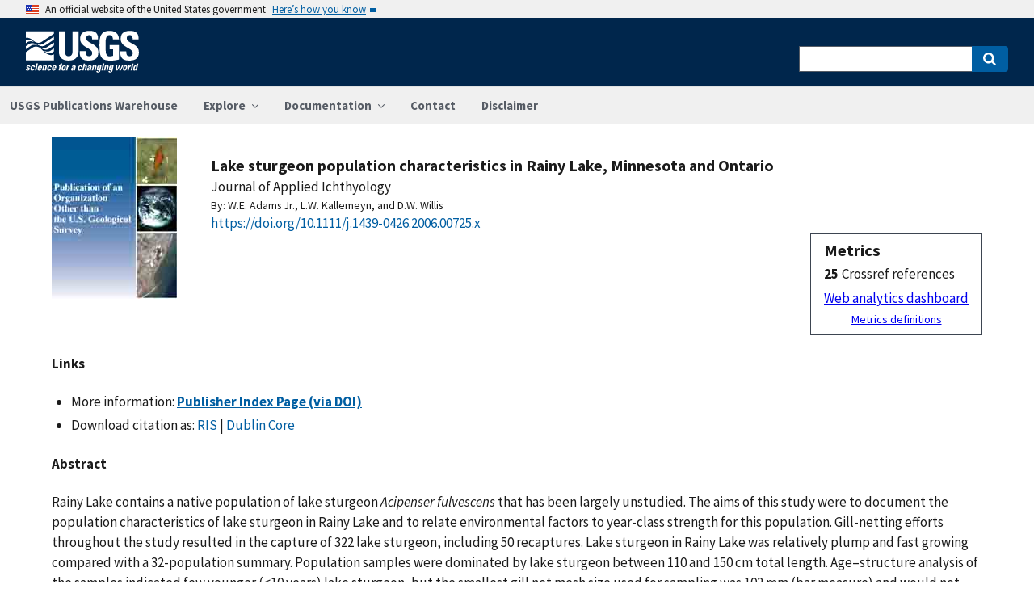

--- FILE ---
content_type: text/html; charset=utf-8
request_url: https://pubs.usgs.gov/publication/1005160
body_size: 59355
content:


<!DOCTYPE html>
<html xmlns:mml="https://www.w3.org/1998/Math/MathML" xmlns:xlink="https://www.w3.org/1999/xlink" xmlns:ali="https://www.niso.org/schemas/ali/1.0/" xmlns:xi="https://www.w3.org/2001/XInclude" xmlns:xsi="https://www.w3.org/2001/XMLSchema-instance" lang="en">
    <head lang="en">
        <meta charset="UTF-8">
        <meta name="viewport" content="width=device-width, initial-scale=1">

        <!-- Start SAS Google Tag Manager --> 
        <script>(function(w,d,s,l,i){w[l]=w[l]||[];w[l].push({'gtm.start': new Date().getTime(),event:'gtm.js'});var f=d.getElementsByTagName(s)[0], j=d.createElement(s),dl=l!='dataLayer'?'&l='+l:'';j.async=true;j.src='https://www.googletagmanager.com/gtm.js?id='+i+dl;f.parentNode.insertBefore(j,f); })(window,document,'script','dataLayer','GTM-TVTCHDP');</script>
        <!-- End SAS Google Tag Manager -->
    
        <!-- START USGS DAP Google Tag Manager -->
        <!-- USE REQUIRED script for all public applications
        IMPORTANT: REMOVE this script for any logged in pages and/or internal applications  -->
        <script>(function(w,d,s,l,i){w[l]=w[l]||[];w[l].push({'gtm.start':
        new Date().getTime(),event:'gtm.js'});var f=d.getElementsByTagName(s)[0],
        j=d.createElement(s),dl=l!='dataLayer'?'&l='+l:'';j.async=true;j.src=
        'https://www.googletagmanager.com/gtm.js?id='+i+dl;f.parentNode.insertBefore(j,f);
        })(window,document,'script','dataLayer','GTM-TKQR8KP');</script>
        <!-- END USGS DAP Google Tag Manager --> 

        
    <meta http-equiv="X-UA-Compatible" content="IE=edge">
    <meta name="title" content="USGS Publications Warehouse">
    <meta name="keywords" content>
    <meta name="format-detection" content="telephone=no">
    
    <title>Lake sturgeon population characteristics in Rainy Lake, Minnesota and Ontario</title>
    <meta NAME="title" content="Lake sturgeon population characteristics in Rainy Lake, Minnesota and Ontario" />
    <meta name="description" content="Rainy Lake contains a native population of lake sturgeon Acipenser fulvescens that has been largely unstudied. The aims of this study were to document the population characteristics of lake sturgeon in Rainy Lake and to relate environmental factors to year-class strength for this population. Gill-netting efforts throughout the study resulted in the capture of 322 lake sturgeon, including 50 recaptures. Lake sturgeon in Rainy Lake was relatively plump and fast growing compared with a 32-population summary. Population samples were dominated by lake sturgeon between 110 and 150 cm total length. Age–structure analysis of the samples indicated few younger (&lt;10 years) lake sturgeon, but the smallest gill net mesh size used for sampling was 102 mm (bar measure) and would not retain small sturgeon. Few lake sturgeon older than age 50 years were captured, and maximum age of sampled fish was 59 years. Few correlations existed between lake sturgeon year-class indices and both annual and monthly..." />
    <META NAME="abstract" CONTENT="Rainy Lake contains a native population of lake sturgeon Acipenser fulvescens that has been largely unstudied. The aims of this study were to document the population characteristics of lake sturgeon in Rainy Lake and to relate environmental factors to year-class strength for this population. Gill-netting efforts throughout the study resulted in the capture of 322 lake sturgeon, including 50 recaptures. Lake sturgeon in Rainy Lake was relatively plump and fast growing compared with a 32-population summary. Population samples were dominated by lake sturgeon between 110 and 150 cm total length. Age–structure analysis of the samples indicated few younger (&lt;10 years) lake sturgeon, but the smallest gill net mesh size used for sampling was 102 mm (bar measure) and would not retain small sturgeon. Few lake sturgeon older than age 50 years were captured, and maximum age of sampled fish was 59 years. Few correlations existed between lake sturgeon year-class indices and both annual and monthly climate variables, except that mean June air temperature was positively correlated with year-class strength. Analysis of Rainy Lake water elevation and resulting lake sturgeon year-class strength indices across years yielded consistent but weak negative correlations between late April and early June, when spawning of lake sturgeon occurs. The baseline data collected in this study should allow Rainy Lake biologists to establish more specific research questions in the future." />
    <meta NAME="author" content="W.E. Adams Jr."/><meta NAME="author" content="L.W. Kallemeyn"/><meta NAME="author" content="D.W. Willis"/>
    <meta name = "revised" content="2017-05-24T13:01:05"/>
    <meta name = "created" content="2006-01-01T00:00:00"/>
    <meta name = "date" content="2006"/>
  <!-- meta tags for google scholar indexing and zotero/mendeley parsing -->
    <meta name="citation_title" content="Lake sturgeon population characteristics in Rainy Lake, Minnesota and Ontario" />
    <meta name="citation_publication_date" content="2006" />
    <meta name="citation_date" content="2006" />
    <meta name="citation_online_date" content="2006-01-01T00:00:00" />
    <meta NAME="citation_author" content="W.E. Adams Jr."/><meta NAME="citation_author" content="L.W. Kallemeyn"/><meta NAME="citation_author" content="D.W. Willis"/>
    
    
    
    <meta name="citation_journal_title" content="Journal of Applied Ichthyology" />
    <meta name="citation_volume" content="22" />
    <meta name="citation_issue" content="2" />
    <meta name="citation_issn" content="" />
    
    <meta name="citation_firstpage" content="97" />
    <meta name="citation_lastpage" content="102" />
    
        
        
        
    
    <meta name="citation_doi" content="10.1111/j.1439-0426.2006.00725.x" />
    

    
        
    
        
<link rel="stylesheet" href="https://pubs.usgs.gov/static/vendor/leaflet/leaflet.css ">
       
       <link rel="stylesheet" href="https://pubs.usgs.gov/static/vendor/academicons/css/academicons.css ">
    
    
    
        



<script>
window.MathJax = {
  tex: {
    inlineMath: [ ['^','^'], ["\\(","\\)"] ],
    displayMath: [ ['$$','$$'], ["\\[","\\]"] ],
    processEscapes: true
  },
  options: {
    ignoreHtmlClass: 'tex2jax_ignore',
    processHtmlClass: 'tex2jax_process',
    menuOptions: {
      settings: {
        zoom: 'Click',
        zscale: '200%'
      }
    },
    enableAssistiveMml: true,
    enableEnrichment: true,
    sre: {
      speech: 'deep',         // or 'shallow', or 'deep'
      domain: 'mathspeak',    // speech rules domain
      style: 'default',       // speech rules style
      locale: 'en'            // the language to use (en, fr, es, de, it)
    },
    enrichError: (doc, math, err) => doc.enrichError(doc, math, err),  // function to call if enrichment fails
    enableExplorer: true,
    a11y: {
      infoType: true,                   // show semantic type on mouse hovering
      infoRole: true,                   // show semantic role on mouse hovering
      infoPrefix: true,                 // show speech prefixes on mouse hovering
    }
  }
};
</script>


<script id="MathJax-script" async
src="https://pubs.usgs.gov/static/vendor/MathJax/es5/tex-mml-svg.js"></script>
    




        <title>USGS Publications Warehouse</title>

        
        
    
        
<link rel="stylesheet" href="https://pubs.usgs.gov/static/vendor/leaflet/leaflet.css ">
       
       <link rel="stylesheet" href="https://pubs.usgs.gov/static/vendor/academicons/css/academicons.css ">
    

        <!--[if gt IE 8]><!-->
        <script src="https://pubs.usgs.gov/static/vendor/polyfill.js"></script>
        <script>
            if (!String.prototype.startsWith) {
                String.prototype.startsWith = function(search, pos) {
                    return this.substr(!pos || pos < 0 ? 0 : +pos, search.length) === search;
                };
            }
        </script>
        <!--<![endif]-->
        <script src="https://pubs.usgs.gov/static/vendor/system.js"></script>
        <script>
        SystemJS.import('https://pubs.usgs.gov/static/scripts/common.js');
    </script>

        
    <link rel="stylesheet" href="https://pubs.usgs.gov/static/pubs_base.e1903ae3.css" type="text/css" />
    <link rel="shortcut icon" href="https://pubs.usgs.gov/static/images/pubswh/favicon.72b5542e.ico"/>
    <link rel="search" type="application/opensearchdescription+xml" href="/opensearch.xml" title="USGS Pubs"/>
    <link rel="unapi-server" type="application/xml" title="unAPI" href="/unapi" />
    <link rel="alternate" type="application/rss+xml" title="USGS Publications Warehouse RSS Feed" href="https://pubs.usgs.gov/pubs-services/publication/rss"/>
    <script>
        var CONFIG = {
            lookupUrl: 'https://pubs.usgs.gov/pubs-services/lookup/',
            requestArgs: JSON.parse('{}') <!-- set to True if only one value per key is desired -->
        }
    </script>

    </head>
    <body>
        <!-- Start SAS Google Tag Manager (noscript) --> 
            <noscript><iframe src="https://www.googletagmanager.com/ns.html?id=GTM-TVTCHDP" height="0" width="0" style="display:none;visibility:hidden"></iframe></noscript>
        <!-- End SAS Google Tag Manager (noscript) -->
    
        
        
    <a class="usa-skipnav" href="#main-content">Skip to main content</a>

    <section class="usa-banner maxw-full" aria-label="Official government website">
        <div class="usa-accordion">
            <header class="usa-banner__header">
                <div class="usa-banner__inner content-container">
                    <div class="grid-col-auto">
                        <img class="usa-banner__header-flag" src="https://pubs.usgs.gov/static/img/us_flag_small.be327dc2.png" alt="U.S. flag">
                    </div>
                    <div class="grid-col-fill tablet:grid-col-auto">
                        <p class="usa-banner__header-text">An official website of the United States government</p>
                        <p class="usa-banner__header-action" aria-hidden="true">Here’s how you know</p>
                    </div>
                    <button class="usa-accordion__button usa-banner__button"
                            aria-expanded="false" aria-controls="gov-banner">
                        <span class="usa-banner__button-text">Here’s how you know</span>
                    </button>
                </div>
            </header>
            <div class="usa-banner__content usa-accordion__content" id="gov-banner">
                <div class="grid-row grid-gap-lg">
                    <div class="usa-banner__guidance tablet:grid-col-6">
                        <img class="usa-banner__icon usa-media-block__img" src="https://pubs.usgs.gov/static/img/icon-dot-gov.42b4ac46.svg"
                             alt="Dot gov">
                        <div class="usa-media-block__body">
                            <p>
                                <strong>Official websites use .gov</strong>
                                <br/>
                                A <strong>.gov</strong> website belongs to an official government organization in the
                                United States.
                            </p>
                        </div>
                    </div>
                    <div class="usa-banner__guidance tablet:grid-col-6">
                        <img class="usa-banner__icon usa-media-block__img" src="https://pubs.usgs.gov/static/img/icon-https.73abd866.svg"
                             alt="Https">
                        <div class="usa-media-block__body">
                            <p>
                                <strong>Secure .gov websites use HTTPS</strong>
                                <br/>
                                A <strong>lock</strong> (
                                <span class="icon-lock">
                                    <svg xmlns="https://www.w3.org/2000/svg" width="52" height="64" viewBox="0 0 52 64" class="usa-banner__lock-image" role="img" aria-labelledby="banner-lock-title banner-lock-description"><title id="banner-lock-title">Lock</title><desc id="banner-lock-description">A locked padlock</desc><path fill="#000000" fill-rule="evenodd" d="M26 0c10.493 0 19 8.507 19 19v9h3a4 4 0 0 1 4 4v28a4 4 0 0 1-4 4H4a4 4 0 0 1-4-4V32a4 4 0 0 1 4-4h3v-9C7 8.507 15.507 0 26 0zm0 8c-5.979 0-10.843 4.77-10.996 10.712L15 19v9h22v-9c0-6.075-4.925-11-11-11z"/></svg>
                                </span>
                                ) or <strong>https://</strong> means you’ve safely connected to the .gov website. Share sensitive information only on official, secure websites.
                            </p>
                        </div>
                    </div>
                </div>
            </div>
        </div>
    </section>
    <div class="usa-overlay"></div>

    <header class="usa-header usa-header--extended usgs-header site-header" role="banner">
        <div class="usgs-header-container">
            <div class="usa-navbar">
                <div class="usa-logo" id="extended-logo">
                    <a href="https://www.usgs.gov" accesskey="1" title="Home" aria-label="Home">
                        <img alt="USGS Home" src="https://pubs.usgs.gov/static/img/USGS_logo.356d51b9.svg"></img>
                    </a>
                    
                </div>
                <button class="usa-menu-btn">Menu</button>
            </div>
        </div>

        
            <nav role="navigation" class="usa-nav">
                <div>
                    <button class="usa-nav__close"><img src="https://pubs.usgs.gov/static/img/close.fe3f13f6.svg" alt="close"></button>
                    <ul class="usa-nav__primary usa-accordion">
                        <li class="usa-nav__primary-item">
                            <a class="usa-nav__link" href="/">USGS Publications Warehouse</a>
                        </li>
                        <li class="usa-nav__primary-item">
                            <button class="usa-accordion__button usa-nav__link"
                                    aria-expanded="false"
                                    aria-controls="explore-section">
                                <span>Explore</span>
                            </button>
                            <ul id="explore-section" class="usa-nav__submenu">
                                <li class="usa-nav__submenu-item">
                                 <a href="/newpubs">Explore recent publications by USGS authors</a>
                                </li>
                                <li class="usa-nav__submenu-item">
                                    <a href="/browse/">
                                        Browse all of Pubs Warehouse by publication type and year
                                    </a>
                                </li>
                           </ul>
                        </li>
                        <li class="usa-nav__primary-item">
                            <button class="usa-accordion__button usa-nav__link"
                                    aria-expanded="false"
                                    aria-controls="documentation-section">
                                <span>Documentation</span>
                            </button>
                            <ul id="documentation-section" class="usa-nav__submenu">
                                <li class="usa-nav__submenu-item">
                                    <a href="/documentation/about">About</a>
                                </li>
                                <li class="usa-nav__submenu-item">
                                    <a href="/documentation/faq">FAQs</a>
                                </li>
                                <li class="usa-nav__submenu-item">
                                  <a href="/documentation/web_service_documentation">Web service documentation</a>
                                </li>
                                <li class="usa-nav__submenu-item">
                                  <a href="/documentation/other_resources">Other resources</a>
                                </li>
                                <li class="usa-nav__submenu-item">
                                    <a href="/documentation/usgs_series">
                                        Descriptions of US Geological Survey Report Series
                                    </a>
                                </li>
                            </ul>
                        </li>
                        <li class="usa-nav__primary-item">
                            <a class="usa-nav__link" href="/contact">Contact</a>
                        </li>
                        <li class="usa-nav__primary-item">
                            <a class="usa-nav__link" href="https://www.usgs.gov/information-policies-and-instructions/liability#future-ips">Disclaimer</a>
                        </li>
                        
                    </ul>
                    <div class="usa-nav__secondary">
                        <form class="usa-search usa-search--small" action="/search" method="get">
                            <div role="search">
                                <label class="usa-sr-only" for="extended-search-field-small">Search</label>
                                <input class="usa-input" id="extended-search-field-small" type="search" name="q">
                                <button class="usa-button" type="submit">
                                    <span class="usa-sr-only">Search</span>
                                </button>
                            </div>
                        <input type="hidden" name="__ncforminfo" value="IIbMYjH7372PP20FY1mfPvauKw9X-RiZUsY_F1ENn3lKoXhGqxlsv69Ib-Zcp9qO9BenD0Ar9WJyq64kqfVcogcMAyfBHrwr"/></form>
                    </div>
                </div>
            </nav>
        
    </header>



        <main id="main-content">
            
    

    <div class="usa-prose">
        
    <main role ="main" id="publication-container" >
        <!-- <script type="text/javascript">console.log('PUBSWH-369');</script> -->
        <article itemscope itemtype="https://schema.org/ScholarlyArticle">
            
                <abbr class="unapi-id" title="https://pubs.usgs.gov/publication/1005160">
                    <!-- avoid empty --></abbr>
            

            

            <div class="publication-header-container">
                <div class="pubs-thumbnail">
                    
                        <a class="usa-link"
                           title="Go to Publisher Index Page (via DOI) for more information"
                           href="https://doi.org/10.1111/j.1439-0426.2006.00725.x">
                
                
                    <img id="thumbnail"
                         src="/imgsizer/_?f=PNG&amp;u=https%3A%2F%2Fpubs.usgs.gov%2Fthumbnails%2Foutside_thumb.jpg&amp;w=200&amp;s=b&#39;-UwlSoO6uTLlOIGHeaWA9bd7s68&#39;"
                         alt="thumbnail"/>
                
            </a>
                    
                </div>
                <div class="publication-header-info-container">
                    
                    <div class="publication-header-titles">
                        <h3 class="publication-title" itemprop="name" style="margin-block-end: unset;">Lake sturgeon population characteristics in Rainy Lake, Minnesota and Ontario</h3>

                        
                            <div class="series-title" style="margin-block-end: unset;">Journal of Applied Ichthyology
                                </div>
                        

                        

                        

                        
                    </div>

                    
                    

                    <section id="contributors"><div>
                                <span class="list-title">By: </span><span class="contributor" itemprop="author"
                              itemtype="https://schema.org/Person">W.E. Adams Jr.</span>,&nbsp;<span class="contributor" itemprop="author"
                              itemtype="https://schema.org/Person">L.W. Kallemeyn</span>,&nbsp;and&nbsp;<span class="contributor" itemprop="author"
                              itemtype="https://schema.org/Person">D.W. Willis</span>
                            </div>
                        </section>
                    <section>
                        
                        <div class="doi-container"><a itemprop="sameAs"
                                                      class="usa-link"
                                                      href="https://doi.org/10.1111/j.1439-0426.2006.00725.x"
                                                      onclick="GA.trackGAEvent('Downloads', 'DOI', 'https://dx.doi.org/10.1111/j.1439-0426.2006.00725.x')">
                            https://doi.org/10.1111/j.1439-0426.2006.00725.x</a>
                        </div>
                        
                        <!-- <div id="doi-twitter-container">

                            <a href="https://twitter.com/share"
                               class="twitter-share-button"
                               data-text="USGS Pub"
                               data-via="USGS_Pubs"
                               data-dnt="true">Tweet</a>
                            <script>!function(d, s, id) {
                                var js, fjs = d.getElementsByTagName(s)[0],
                                    p = /^https:/.test(d.location) ? 'http' : 'https';
                                if (!d.getElementById(id)) {
                                    js = d.createElement(s);
                                    js.id = id;
                                    js.src = p + '://platform.twitter.com/widgets.js';
                                    fjs.parentNode.insertBefore(js, fjs);
                                }
                            }(document, 'script', 'twitter-wjs');</script>
                        </div> -->
                        <div id="metrics" class="pub-metrics">
                            <p style="font-weight: bold;font-size: larger;margin-top: 0.25em;margin-bottom: 0.125em;">Metrics</p>
                            
                                
                            
                            
                                <div id="crossref" >
                                    
                                        
                                            
                                                <div style="display: flex"><div style="font-weight: bold;padding-right: 0.25em;">25</div>Crossref references</div>
                                            
                                        
                                    
                                </div>
                            
                            <a href="/metrics/publication/1005160/" style="padding-top: 0.25em;">Web analytics dashboard</a>
                            <a href="/documentation/faq#WhatMetricsAreAvailableForPublicationsInThePublicationsWarehouse" style="font-size:smaller;padding-top: 0.25em;display:flex;justify-content: center;">Metrics definitions</a>
                        </div>

                    </section>
                </div>
            </div>
            
            
            <script type="application/javascript">

                // returns true if the element or one of its parents has the class classname
                function hasSomeParentTheClass(element, classname) {
                    if (element.className.split(' ').indexOf(classname)>=0) return true;
                    return element.parentElement && hasSomeParentTheClass(element.parentElement, classname);
                }

                const p = new Promise((resolve, reject) => {
                    window.addEventListener('load', (event) => {

                        document.addEventListener("pubswh-page-loaded", (event) => {
                            console.log('Event "pubswh-page-loaded" received: ', event.detail);
                    
                        });

                        let postLoadActionSummary = [];

                        // section-508 compliance
                        var mjx_assistive_mml = document.getElementsByTagName("mjx-assistive-mml");
                        for (var i = 0; i < mjx_assistive_mml.length; i++){
                            mjx_assistive_mml[i].role = "math";
                            mjx_assistive_mml[i].aria_label = "";
                            
                            postLoadActionSummary.push("Completed 508 operation [role=math, aria_label=''] on [mjx_assistive_mml] element ");
                        }

                        // section-508 compliance
                        var mjx_container = document.getElementsByTagName("mjx-container");
                        for (var i = 0; i < mjx_container.length; i++){
                            mjx_container[i].role = "math";
                            mjx_container[i].aria_label = "";
                            
                            postLoadActionSummary.push("Completed 508 operation [role=math, aria_label=''] on [mjx_container] element: ");
                        }

                        //section 508 compliance -- hide cells without 'headers' attribute. 
                        var y = Array.from(document.getElementsByTagName("td")).filter(e => e.headers == "")
                        for (var i = 0; i < y.length; i++){

                            y[i]['aria-hidden'] = "true";
                            postLoadActionSummary.push("assigned headers attribute: " + y[i].headers);
                        }

                        // sticky headers on tables
                        // For each table on the page,...
                        //      - Create Fixed Header
                        //      - Top and bottom scroll
                        var table_panels = document.getElementsByClassName("table-wrap");
                        for (var i = 0; i < table_panels.length; i++)
                        {
                            // tables to skip 
                            var x = hasSomeParentTheClass(table_panels[i], 'conversion-factors');
                            if (!x){
                                // assuming the first child element of the table is the anchor with id.
                                var id = table_panels[i].firstChild.id;
                                try
                                {
                                    var table_scroll_container = table_panels[i].querySelector('.table-scroll-container');

                                    // this should filter out tables used for formatting
                                    var table_pdf = table_panels[i].querySelector('.table-pdf');
                                    if (table_pdf != null)
                                    {
                                        var original_thead = table_scroll_container.getElementsByClassName('table-pdf')[0].getElementsByTagName('thead')[0];
                                        // filter out tables without thead
                                        if (original_thead != null)
                                        {
                                            // if width of table is less than the width of the container, expand 
                                            if (table_pdf.offsetWidth < table_scroll_container.offsetWidth){
                                                table_pdf.width = table_scroll_container.offsetWidth;
                                            }

                                            // container for cloned header which will stick to the top
                                            var fixed_header_wrapper = table_panels[i].querySelector('.fixed-header-wrapper');
                                            var fixed_header_div = fixed_header_wrapper.querySelector('.fixed-header');
                                            
                                            // create cloned header
                                            var table_cloned = table_pdf.cloneNode(true);
                                            table_cloned.removeChild(table_cloned.getElementsByTagName('tbody')[0]);
                                            table_cloned.style['margin-bottom'] = '0rem';

                                            // attach cloned header to container
                                            fixed_header_div.appendChild(table_cloned);
                                            // set width of container to width of table (will match scrollbars)
                                            fixed_header_div.style.width = table_pdf.offsetWidth + 'px';

                                            // hide original header
                                            original_thead.style['visibility'] = 'collapse';

                                            // set original header aria-hidden
                                            original_thead.ariaHidden = true;

                                            // go through the th's in the new fixed header, modify their ID to enforce uniqueness, and set aria-hidden to prevent further problems.
                                            Array.from(table_cloned.getElementsByTagName('th')).forEach((el) => {
                                                el.id = el.id + "_COLLAPSED";
                                                el.ariaHidden = true;
                                                //console.log("Modified ID of " + el.id.toString());
                                            });

                                            // set width of cloned header to match width of table
                                            table_cloned.style.width = 'inherit';

                                            // prevents vertical scrollbar from appearing when header is collapsed
                                            table_scroll_container.style['overflow-y'] = 'hidden';

                                            original_thead.style.display = 'none;';

                                            // set event listeners to synchronize scrolling from top and bottom
                                            if (fixed_header_wrapper != null && table_scroll_container != null){
                                                // sync top scroll bar to bottom
                                                fixed_header_wrapper.onscroll = function(e) {
                                                    e.target.parentElement.querySelector('.table-scroll-container').scrollLeft = e.target.scrollLeft;
                                                };
                                                // sync bottom scroll bar to top
                                                table_scroll_container.onscroll = function(e) {
                                                    e.target.parentElement.querySelector('.fixed-header-wrapper').scrollLeft = e.target.scrollLeft;
                                                };
                                            }
                                            
                                            postLoadActionSummary.push("Completed Fixed Header operation");

                                        }
                                    }
                                }catch(error){
                                    console.log("problem with table id: " + id);
                                    console.log(error);
                                    reject(error);
                                }
                            }
                        }
                        
                        var event = new CustomEvent("pubswh-page-loaded", 
                        { 
                            
                            "detail": {
                                "message": "post-load actions completed.",
                                "summary": postLoadActionSummary
                                 }
                        });
                        resolve(event);
                        
                        
                    });
                }).then((event) => {
                    document.dispatchEvent(event);
                })
                .catch((error) => {
                    console.error(error.message); 
                })
                .finally(() => {
                    
                });

            </script>

            <section>
                
            </section>


            <section id="disclaimer">
                
            </section>

            
            <section id="suggested">

                
                

                
                

                
                
                <h4>Links</h4>
                <ul class="usa-list">
                        <li style="max-width: 100%;">More information: <a class="usa-link Index_Page" href="https://doi.org/10.1111/j.1439-0426.2006.00725.x" target="_blank"
                       onclick="GA.trackGAEvent('Downloads', 'Index Page', 'https://doi.org/10.1111/j.1439-0426.2006.00725.x')"
                       title=" Index Page">
                        <strong>Publisher Index Page (via DOI)</strong></a></li>
                    
                    
                    


                    
                    
                        
                        
                        
                    
                        
                        
                        
                    
                        
                        
                        
                    
                    
                    
                    

                    
                    
                    
                        
                        

                        
                        
                            
                            
                        

                        
                        
                            
                            
                            
                        

                        
                        
                            
                            
                        
                    
                    
                    
                
                    
                    
                    
                    
                    <li>Download citation as: <a class="usa-link RIS"
                            href="/publication/1005160?mimetype=ris">RIS</a>
                        |
                        <a class="usa-link DUBLIN_CORE" href="/publication/1005160?mimetype=dublincore">Dublin
                            Core</a></li>
                </ul>
            </section>
            
                
                    <section itemprop="description" id="abstract">
                        <h4 id="abstract_head">Abstract</h4>
                        <div>
                            <div class="abstract-contents">
                                
                                <p><span>Rainy Lake contains a native population of lake sturgeon </span><i>Acipenser fulvescens</i><span> that has been largely unstudied. The aims of this study were to document the population characteristics of lake sturgeon in Rainy Lake and to relate environmental factors to year-class strength for this population. Gill-netting efforts throughout the study resulted in the capture of 322 lake sturgeon, including 50 recaptures. Lake sturgeon in Rainy Lake was relatively plump and fast growing compared with a 32-population summary. Population samples were dominated by lake sturgeon between 110 and 150&nbsp;cm total length. Age–structure analysis of the samples indicated few younger (&lt;10&nbsp;years) lake sturgeon, but the smallest gill net mesh size used for sampling was 102&nbsp;mm (bar measure) and would not retain small sturgeon. Few lake sturgeon older than age 50&nbsp;years were captured, and maximum age of sampled fish was 59&nbsp;years. Few correlations existed between lake sturgeon year-class indices and both annual and monthly climate variables, except that mean June air temperature was positively correlated with year-class strength. Analysis of Rainy Lake water elevation and resulting lake sturgeon year-class strength indices across years yielded consistent but weak negative correlations between late April and early June, when spawning of lake sturgeon occurs. The baseline data collected in this study should allow Rainy Lake biologists to establish more specific research questions in the future.</span></p>
                            </div>
                        </div>
                    </section>
                
                
                    
                
            
            
            
            
                <section>
                    <h4>Study Area</h4>
                    <div id="mymap" style="width:90%;height:450px;"></div>

                </section>

            <section id="details">
                <table class="usa-table usa-table--borderless">
                    <tbody>
                    
                        <tr>
                            <th scope="row">Publication type</th>
                            <td>Article</td>
                        </tr>
                    
                        <tr>
                            <th scope="row">Publication Subtype</th>
                            <td>Journal Article</td>
                        </tr>
                    
                        <tr>
                            <th scope="row">Title</th>
                            <td>Lake sturgeon population characteristics in Rainy Lake, Minnesota and Ontario</td>
                        </tr>
                    
                        <tr>
                            <th scope="row">Series title</th>
                            <td>Journal of Applied Ichthyology</td>
                        </tr>
                    
                        <tr>
                            <th scope="row">DOI</th>
                            <td>10.1111/j.1439-0426.2006.00725.x</td>
                        </tr>
                    
                        <tr>
                            <th scope="row">Volume</th>
                            <td>22</td>
                        </tr>
                    
                        <tr>
                            <th scope="row">Issue</th>
                            <td>2</td>
                        </tr>
                    
                        <tr>
                            <th scope="row">Year Published</th>
                            <td>2006</td>
                        </tr>
                    
                        <tr>
                            <th scope="row">Language</th>
                            <td>English</td>
                        </tr>
                    
                        <tr>
                            <th scope="row">Publisher</th>
                            <td>Wiley</td>
                        </tr>
                    
                        <tr>
                            <th scope="row">Contributing office(s)</th>
                            <td>Columbia Environmental Research Center</td>
                        </tr>
                    
                        <tr>
                            <th scope="row">Description</th>
                            <td>6 p.</td>
                        </tr>
                    
                        <tr>
                            <th scope="row">First page</th>
                            <td>97</td>
                        </tr>
                    
                        <tr>
                            <th scope="row">Last page</th>
                            <td>102</td>
                        </tr>
                    
                        <tr>
                            <th scope="row">Country</th>
                            <td>Canada, United States</td>
                        </tr>
                    
                        <tr>
                            <th scope="row">Other Geospatial</th>
                            <td>Rainy Lake</td>
                        </tr>
                    
                        <tr>
                            <th scope="row">Online Only (Y/N)</th>
                            <td>N</td>
                        </tr>
                    
                        <tr>
                            <th scope="row">Additional Online Files (Y/N)</th>
                            <td>N</td>
                        </tr>
                    
                    </tbody>
                    <caption>Additional publication details</caption>
                </table>
            </section>
            
            
        </article>
    </main>

    </div>


        </main>
        <footer class="usa-footer" role="contentinfo">
    <nav class="usa-footer-primary-section" aria-label="Footer Navigation">
        <div class="usgs-footer-nav">
            <a class="usgs-footer-link" href="https://www.doi.gov/privacy">DOI Privacy Policy</a> |
            <a class="usgs-footer-link" href="https://www.usgs.gov/policies-and-notices">Legal</a> |
            <a class="usgs-footer-link" href="https://www.usgs.gov/accessibility-and-us-geological-survey">Accessibility</a> |
            <a class="usgs-footer-link" href="https://www.usgs.gov/sitemap.html">Site Map</a> |
            <a class="usgs-footer-link" href="https://answers.usgs.gov/">Contact USGS</a>
        </div>
        <div class="usgs-footer-nav">
            <a class="usgs-footer-link" href="https://www.doi.gov/">U.S. Department of the Interior</a> |
            <a class="usgs-footer-link" href="https://www.doioig.gov/">DOI Inspector General</a> |
            <a class="usgs-footer-link" href="https://www.whitehouse.gov/">White House</a> |
            <a class="usgs-footer-link" href="https://www.whitehouse.gov/omb/management/egov/">E-gov</a> |
            <a class="usgs-footer-link" href="https://www.doi.gov/pmb/eeo/no-fear-act">No Fear Act</a> |
            <a class="usgs-footer-link" href="https://www.usgs.gov/about/organization/science-support/foia">FOIA</a>
        </div>
    </nav>
</footer>
        
    <script>
        SystemJS.import('https://pubs.usgs.gov/static/scripts/pubswh_plugins.js');
    </script>
    <script async type="application/javascript"
            src="https://www2.usgs.gov/scripts/analytics/usgs-analytics.js"></script>

   <script type="text/javascript" src="https://pubs.usgs.gov/static/vendor/leaflet/leaflet.js"></script>
        <script type="text/javascript" src="https://pubs.usgs.gov/static/vendor/esri-leaflet/esri-leaflet.js"></script>
        <script type="application/javascript">
            SystemJS.import('https://pubs.usgs.gov/static/scripts/resultsMap.js').then(function (resultsMap) {
                resultsMap.createResultsMap({
                    mapDivId: 'mymap',
                    publications: [{"abstractHeader": "Abstract", "additionalOnlineFiles": "N", "altmetric": {"details": null, "image": null}, "authorsList": ["W.E. Adams Jr.", "L.W. Kallemeyn", "D.W. Willis"], "authorsListTyped": [{"text": "W.E. Adams Jr.", "type": "person"}, {"text": "L.W. Kallemeyn", "type": "person"}, {"text": "D.W. Willis", "type": "person"}], "context_item": "1005160", "contributors": {"authors": [{"affiliations": [], "contributorId": 23489, "contributorType": {"id": 1, "text": "Authors"}, "corporation": false, "email": "", "family": "Adams", "given": "W.E.", "id": 315286, "preferred": false, "rank": 1, "suffix": "Jr.", "text": "Adams, W.E. Jr.", "usgs": true}, {"affiliations": [], "contributorId": 44864, "contributorType": {"id": 1, "text": "Authors"}, "corporation": false, "email": "", "family": "Kallemeyn", "given": "L.W.", "id": 315287, "preferred": false, "rank": 2, "text": "Kallemeyn, L.W.", "usgs": true}, {"affiliations": [], "contributorId": 56179, "contributorType": {"id": 1, "text": "Authors"}, "corporation": false, "email": "", "family": "Willis", "given": "D.W.", "id": 315288, "preferred": false, "rank": 3, "text": "Willis, D.W.", "usgs": true}]}, "costCenters": [{"active": true, "id": 192, "text": "Columbia Environmental Research Center", "usgs": true}], "country": "Canada, United States", "crossref": {"message": {"DOI": "10.1111/j.1439-0426.2006.00725.x", "ISSN": ["0175-8659", "1439-0426"], "URL": "https://doi.org/10.1111/j.1439-0426.2006.00725.x", "alternative-id": ["10.1111/j.1439-0426.2006.00725.x"], "author": [{"affiliation": [], "family": "Adams", "given": "W. E.", "sequence": "first"}, {"affiliation": [], "family": "Kallemeyn", "given": "L. W.", "sequence": "additional"}, {"affiliation": [], "family": "Willis", "given": "D. W.", "sequence": "additional"}], "container-title": ["Journal of Applied Ichthyology"], "content-domain": {"crossmark-restriction": false, "domain": []}, "created": {"date-parts": [[2006, 3, 14]], "date-time": "2006-03-14T15:21:36Z", "timestamp": 1142349696000}, "deposited": {"date-parts": [[2022, 11, 28]], "date-time": "2022-11-28T13:58:11Z", "timestamp": 1669643891000}, "indexed": {"date-parts": [[2025, 11, 5]], "date-time": "2025-11-05T06:10:36Z", "timestamp": 1762323036762}, "is-referenced-by-count": 25, "issn-type": [{"type": "print", "value": "0175-8659"}, {"type": "electronic", "value": "1439-0426"}], "issue": "2", "issued": {"date-parts": [[2006, 4]]}, "journal-issue": {"issue": "2", "published-print": {"date-parts": [[2006, 4]]}}, "language": "en", "license": [{"URL": "http://doi.wiley.com/10.1002/tdm_license_1.1", "content-version": "tdm", "delay-in-days": 3440, "start": {"date-parts": [[2015, 9, 1]], "date-time": "2015-09-01T00:00:00Z", "timestamp": 1441065600000}}], "link": [{"URL": "https://api.wiley.com/onlinelibrary/tdm/v1/articles/10.1111%2Fj.1439-0426.2006.00725.x", "content-type": "unspecified", "content-version": "vor", "intended-application": "text-mining"}, {"URL": "http://onlinelibrary.wiley.com/wol1/doi/10.1111/j.1439-0426.2006.00725.x/fullpdf", "content-type": "unspecified", "content-version": "vor", "intended-application": "similarity-checking"}], "member": "98", "original-title": [], "page": "97-102", "prefix": "10.1155", "published": {"date-parts": [[2006, 4]]}, "published-print": {"date-parts": [[2006, 4]]}, "publisher": "Hindawi Limited", "reference": [{"key": "b1_108", "unstructured": "W. E. Adams , 2004 : Lake sturgeon biology in Rainy Lake, Minnesota and Ontario. MS thesis , South Dakota State University, Brookings, SD (faculty advisor: D.W. Willis)."}, {"DOI": "10.1139/cjfas-53-S1-152", "doi-asserted-by": "publisher", "key": "b2_109"}, {"DOI": "10.1111/j.1439-0426.1999.tb00224.x", "author": "Bruch R. M.", "doi-asserted-by": "crossref", "first-page": "142", "journal-title": "J. Appl. Ichthyol.", "key": "b3_110", "volume": "15", "year": "1999"}, {"author": "Cole G. F.", "first-page": "194", "journal-title": "Proc. 2nd Conf. Sci. Res. Natl Parks", "key": "b4_111", "volume": "7", "year": "1979"}, {"author": "Cole G. F.", "first-page": "411", "journal-title": "Trans. N. Am. Wildl. Nat. Resour. Conf.", "key": "b5_112", "volume": "47", "year": "1982"}, {"DOI": "10.1139/z93-087", "author": "Fortin R.", "doi-asserted-by": "crossref", "first-page": "638", "journal-title": "Can. J. Zool.", "key": "b6_113", "volume": "71", "year": "1993"}, {"DOI": "10.1139/cjfas-53-5-1150", "doi-asserted-by": "publisher", "key": "b7_114"}, {"author": "Kallemeyn L. W.", "first-page": "18", "journal-title": "Park Sci.", "key": "b8_115", "volume": "4", "year": "1983"}, {"DOI": "10.1577/1548-8659(1987)7\u003c513:CORLLA\u003e2.0.CO;2", "doi-asserted-by": "publisher", "key": "b9_116"}, {"key": "b10_117", "unstructured": "L. W. Kallemeyn , 1987 : Effects of regulated lake levels on northern pike spawning habitat and reproductive success in Namakan Reservoir, Voyageurs National Park . U.S. Department of the Interior, National Park Service, Research-Resources Management Report MWR-8, Omaha, NE, p.15 ."}, {"DOI": "10.1577/1548-8675(1998)018\u003c0104:RBRHAC\u003e2.0.CO;2", "doi-asserted-by": "publisher", "key": "b11_118"}, {"key": "b12_119", "unstructured": "W. C. Mackay, G. R. Ash, and H. J. Norris , 1990 : Fish ageing methods for Alberta . R. L. and L. Environmental Services Ltd., in association with the Alberta Fish and Wildlife Division and University of Alberta, Edmonton, AB, 113 p."}, {"key": "b13_120", "unstructured": "Minnesota Department of Natural Resources (MN DNR) , 1996 : Minnesota\u0027s list of endangered, threatened, and special concern species . Section of Ecological Services, Minnesota Department of Natural Resources, St Paul, MN, p.16 ."}, {"author": "Mosindy T.", "first-page": "20", "key": "b14_121", "volume-title": "Proceedings of a workshop on the lake sturgeon (Acipenser fulvescens)", "year": "1987"}, {"key": "b15_122", "unstructured": "T. Mosindy, and J. Rusak , 1991 : An assessment of lake sturgeon populations in Lake of the Woods and the Rainy River, 1987-90 . Ontario Ministry of Natural Resources, Lake of the Woods Fisheries Assessment Unit Report 1991:01, Toronto, ON, p.67 ."}, {"DOI": "10.1139/cjfas-54-4-774", "doi-asserted-by": "publisher", "key": "b16_123"}, {"DOI": "10.1023/A:1007548322480", "doi-asserted-by": "publisher", "key": "b17_124"}, {"key": "b18_125", "unstructured": "G. R. Priegel, and T. L. Wirth , 1975 : Lake sturgeon harvest, growth, and recruitment in Lake Winnebago, Wisconsin . Wisconsin Department of Natural Resources, Tech. Bull. No. 83, Madison, WI, p. 25 ."}, {"key": "b19_126", "unstructured": "P. V. Rao , 1998 : Statistical research methods in the life sciences . Duxbury Press, Pacific Grove, CA, p. 820 ."}, {"author": "Ricker W. E.", "first-page": "382", "key": "b20_127", "volume-title": "Fish. Res. Board Can. Bull. 191", "year": "1975"}, {"DOI": "10.1139/f57-016", "author": "Roussow G.", "doi-asserted-by": "crossref", "first-page": "553", "journal-title": "J. Fish. Res. Board Can.", "key": "b21_128", "volume": "14", "year": "1957"}, {"key": "b22_129", "unstructured": "SASc Institute, Inc. , 1999 : SAS language reference: dictionary , version 8. SAS Institute, Inc., Cary, NC, p. 1286 ."}, {"author": "Slipke J. W.", "key": "b23_130", "volume-title": "Fishery analyses and simulation tools (FAST)", "year": "2000"}, {"DOI": "10.1046/j.1439-0426.2002.00387.x", "doi-asserted-by": "publisher", "key": "b24_131"}, {"DOI": "10.1577/1548-8659(1986)6\u003c383:BAMOTL\u003e2.0.CO;2", "doi-asserted-by": "publisher", "key": "b25_132"}], "reference-count": 25, "references-count": 25, "relation": {}, "resource": {"primary": {"URL": "https://onlinelibrary.wiley.com/doi/10.1111/j.1439-0426.2006.00725.x"}}, "score": 1, "short-container-title": ["J Appl Ichthyol"], "short-title": [], "source": "Crossref", "subject": [], "subtitle": [], "title": ["Lake sturgeon population characteristics in Rainy Lake, Minnesota and Ontario"], "type": "journal-article", "volume": "22"}, "message-type": "work", "message-version": "1.0.0", "status": "ok"}, "details": [{"Publication type": "Article"}, {"Publication Subtype": "Journal Article"}, {"Title": "Lake sturgeon population characteristics in Rainy Lake, Minnesota and Ontario"}, {"Series title": "Journal of Applied Ichthyology"}, {"DOI": "10.1111/j.1439-0426.2006.00725.x"}, {"Volume": "22"}, {"Issue": "2"}, {"Year Published": "2006"}, {"Language": "English"}, {"Publisher": "Wiley"}, {"Contributing office(s)": "Columbia Environmental Research Center"}, {"Description": "6 p."}, {"First page": "97"}, {"Last page": "102"}, {"Country": "Canada, United States"}, {"Other Geospatial": "Rainy Lake"}, {"Online Only (Y/N)": "N"}, {"Additional Online Files (Y/N)": "N"}], "displayLinks": {"Abstract": [], "Additional Report Piece": [], "Appendix": [], "Application Site": [], "Authors Website": [], "Chapter": [], "Companion Files": [], "Cover": [], "Data Release": [], "Database": [], "Dataset": [], "Digital Object Identifier": [], "Document": [], "Errata": [], "Figure": [], "HTML Document": [], "Illustration": [], "Image": [], "Image Folder": [], "Index Page": [{"rank": 4, "text": "Publisher Index Page (via DOI)", "type": {"id": 15, "text": "Index Page"}, "url": "https://doi.org/10.1111/j.1439-0426.2006.00725.x"}], "Metadata": [], "NGMDB Index Page": [], "Open Access External Repository Page": [], "Open Access Publisher Index Page": [], "Open Access USGS Document": [], "Plate": [], "Project Site": [], "Publication XML": [], "Raw Data": [], "Read Me": [], "Referenced Work": [], "Related Work": [], "Sheet": [], "Software Release": [], "Spatial Data": [], "Table": [], "Thumbnail": [{"id": 129266, "rank": 0, "type": {"id": 24, "text": "Thumbnail"}, "url": "https://pubs.usgs.gov/thumbnails/outside_thumb.jpg"}], "USGS Store Link": [], "Version History": []}, "displayToPublicDate": "2006-01-01T00:00:00", "docAbstract": "\u003cp\u003e\u003cspan\u003eRainy Lake contains a native population of lake sturgeon \u003c/span\u003e\u003ci\u003eAcipenser fulvescens\u003c/i\u003e\u003cspan\u003e that has been largely unstudied. The aims of this study were to document the population characteristics of lake sturgeon in Rainy Lake and to relate environmental factors to year-class strength for this population. Gill-netting efforts throughout the study resulted in the capture of 322 lake sturgeon, including 50 recaptures. Lake sturgeon in Rainy Lake was relatively plump and fast growing compared with a 32-population summary. Population samples were dominated by lake sturgeon between 110 and 150\u0026nbsp;cm total length. Age\u2013structure analysis of the samples indicated few younger (\u0026lt;10\u0026nbsp;years) lake sturgeon, but the smallest gill net mesh size used for sampling was 102\u0026nbsp;mm (bar measure) and would not retain small sturgeon. Few lake sturgeon older than age 50\u0026nbsp;years were captured, and maximum age of sampled fish was 59\u0026nbsp;years. Few correlations existed between lake sturgeon year-class indices and both annual and monthly climate variables, except that mean June air temperature was positively correlated with year-class strength. Analysis of Rainy Lake water elevation and resulting lake sturgeon year-class strength indices across years yielded consistent but weak negative correlations between late April and early June, when spawning of lake sturgeon occurs. The baseline data collected in this study should allow Rainy Lake biologists to establish more specific research questions in the future.\u003c/span\u003e\u003c/p\u003e", "doi": "10.1111/j.1439-0426.2006.00725.x", "endPage": "102", "formattedModifiedDateTime": "May 24, 2017 13:01:05", "geographicExtents": {"features": [{"geometry": {"coordinates": [[[-93.30551147460938, 48.97571019275402], [-93.46618652343749, 48.942347261978476], [-93.66943359374999, 48.84754712952161], [-93.57742309570312, 48.78243740444988], [-93.4002685546875, 48.7661467593689], [-93.46206665039062, 48.70455661164196], [-93.42086791992188, 48.61656946813302], [-93.22723388671875, 48.5729726246542], [-93.26019287109375, 48.568429123191514], [-93.26431274414062, 48.5493419587775], [-93.1365966796875, 48.53843177405044], [-93.05694580078125, 48.54297797016485], [-92.977294921875, 48.571155273059546], [-92.7520751953125, 48.49112712828191], [-92.62161254882812, 48.50932644976633], [-92.51449584960938, 48.54843286654265], [-92.74795532226562, 48.66647793923832], [-92.79602050781249, 48.69911856401931], [-92.92922973632812, 48.71090025795715], [-93.19564819335938, 48.706369163618795], [-93.06930541992188, 48.79148547876059], [-93.28765869140625, 48.96669538503323], [-93.30551147460938, 48.97571019275402]]], "type": "Polygon"}, "id": "1005160.base_id", "properties": {"id": "1005160", "info": "2006, Journal of Applied Ichthyology (22) 97-102", "title": "Lake sturgeon population characteristics in Rainy Lake, Minnesota and Ontario", "url": "https://pubs.usgs.gov/publication/1005160", "year": "2006"}, "type": "Feature"}], "properties": {"title": "Lake sturgeon population characteristics in Rainy Lake, Minnesota and Ontario"}, "type": "FeatureCollection"}, "hasExcel": false, "id": 1005160, "indexId": "1005160", "interactions": [], "issue": "2", "language": "English", "lastModifiedDate": "2017-05-24T13:01:05", "links": [{"id": 129266, "rank": 0, "type": {"id": 24, "text": "Thumbnail"}, "url": "https://pubs.usgs.gov/thumbnails/outside_thumb.jpg"}, {"rank": null, "text": "Publisher Index Page (via DOI)", "type": {"id": 15, "text": "Index Page"}, "url": "https://doi.org/10.1111/j.1439-0426.2006.00725.x"}], "noUsgsAuthors": false, "noYear": false, "offers": null, "onlineOnly": "N", "otherGeospatial": "Rainy Lake", "productDescription": "6 p.", "pubHasNoLinks": false, "publicAccess": false, "publicationStatus": "PW", "publicationSubtype": {"id": 10, "text": "Journal Article"}, "publicationType": {"id": 2, "text": "Article"}, "publicationYear": "2006", "publisher": "Wiley", "relationships": {"@context": {"dc": "https://purl.org/dc/elements/1.1/", "rdac": "https://rdaregistry.info/Elements/c/", "rdaw": "https://rdaregistry.info/Elements/w/", "rdaw:replacedByWork": {"@type": "@id"}, "rdaw:replacementOfWork": {"@type": "@id"}, "xsd": "https://www.w3.org/2001/XMLSchema#"}, "@graph": [{"@id": "https://pubs.usgs.gov/publication/1005160", "@type": "rdac:Work", "dc:date": "2006", "dc:title": "Lake sturgeon population characteristics in Rainy Lake, Minnesota and Ontario"}]}, "scienceBaseUri": "4f4e4b32e4b07f02db6b4306", "seriesTitle": {"active": true, "id": 2166, "publicationSubtype": {"id": 10}, "text": "Journal of Applied Ichthyology"}, "startPage": "97", "text": "1005160 - 2006 - Lake sturgeon population characteristics in Rainy Lake, Minnesota and Ontario", "title": "Lake sturgeon population characteristics in Rainy Lake, Minnesota and Ontario", "usgsCitation": "Adams, W., Kallemeyn, L., Willis, D., 2006, Lake sturgeon population characteristics in Rainy Lake, Minnesota and Ontario: Journal of Applied Ichthyology, v. 22, no. 2, p. 97-102, https://doi.org/10.1111/j.1439-0426.2006.00725.x.", "volume": "22"}],
                    enablePopup: false
                });
            });
        </script>
    


   <script>
       var GA = {};
       (function (i, s, o, g, r, a, m) {
           i['GoogleAnalyticsObject'] = r;
           i[r] = i[r] || function () {
                   (i[r].q = i[r].q || []).push(arguments)
               }, i[r].l = 1 * new Date();
           a = s.createElement(o),
               m = s.getElementsByTagName(o)[0];
           a.async = 1;
           a.src = g;
           m.parentNode.insertBefore(a, m)
       })(window, document, 'script', '//www.google-analytics.com/analytics.js', 'ga');

       ga('create', 'UA-10113280-1', 'auto');
       ga('send', 'pageview');

       GA.trackGAEvent = function (category, actions, labels, values) {
           ga('send', 'event', category, actions, labels, values);
       };
   </script>

    </body>
</html>